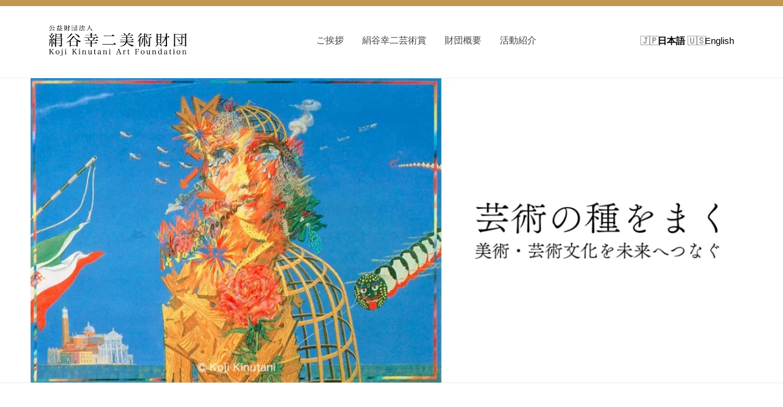

--- FILE ---
content_type: text/html; charset=UTF-8
request_url: https://kinutani-art.or.jp/
body_size: 15841
content:

<!DOCTYPE html>
<html dir="ltr" lang="ja" prefix="og: https://ogp.me/ns#">
<head>
<meta charset="UTF-8">
<meta name="viewport" content="width=device-width, initial-scale=1">
<title>公益財団法人絹谷幸二美術財団</title>

		<!-- All in One SEO 4.9.3 - aioseo.com -->
	<meta name="description" content="公益財団法人 絹谷幸二美術財団は、若手芸術家の優れた創作活動に対して顕彰する「絹谷幸二芸術賞（産経新聞主催）」を軸として、美術分野における具象的傾向の絵画創作を支援します。また、画家 絹谷幸二作品の展示公開、貸出、資料・学術研究の提供、講演会、講習会を通じ美術教育の向上並びに普及啓発活動を行い、もって我が国の芸術文化の発展に寄与することを目的として設立されました。" />
	<meta name="robots" content="max-image-preview:large" />
	<link rel="canonical" href="https://kinutani-art.or.jp/" />
	<meta name="generator" content="All in One SEO (AIOSEO) 4.9.3" />

		<!-- Google tag (gtag.js) -->
<script async src="https://www.googletagmanager.com/gtag/js?id=G-G4K13D9XGV"></script>
<script>
  window.dataLayer = window.dataLayer || [];
  function gtag(){dataLayer.push(arguments);}
  gtag('js', new Date());

  gtag('config', 'G-G4K13D9XGV');
</script>
		<meta property="og:locale" content="ja_JP" />
		<meta property="og:site_name" content="公益財団法人絹谷幸二美術財団 - 若手芸術家の優れた創作活動に対して顕彰する「絹谷幸二芸術賞（産経新聞社主催）」を軸として、美術分野における具象的傾向の絵画創作を支援します。" />
		<meta property="og:type" content="website" />
		<meta property="og:title" content="公益財団法人絹谷幸二美術財団" />
		<meta property="og:description" content="公益財団法人 絹谷幸二美術財団は、若手芸術家の優れた創作活動に対して顕彰する「絹谷幸二芸術賞（産経新聞主催）」を軸として、美術分野における具象的傾向の絵画創作を支援します。また、画家 絹谷幸二作品の展示公開、貸出、資料・学術研究の提供、講演会、講習会を通じ美術教育の向上並びに普及啓発活動を行い、もって我が国の芸術文化の発展に寄与することを目的として設立されました。" />
		<meta property="og:url" content="https://kinutani-art.or.jp/" />
		<meta property="og:image" content="https://kinutani-art.or.jp/speeds/wp-content/uploads/2024/05/logo1200x628.jpg" />
		<meta property="og:image:secure_url" content="https://kinutani-art.or.jp/speeds/wp-content/uploads/2024/05/logo1200x628.jpg" />
		<meta property="og:image:width" content="1200" />
		<meta property="og:image:height" content="628" />
		<meta name="twitter:card" content="summary_large_image" />
		<meta name="twitter:title" content="公益財団法人絹谷幸二美術財団" />
		<meta name="twitter:description" content="公益財団法人 絹谷幸二美術財団は、若手芸術家の優れた創作活動に対して顕彰する「絹谷幸二芸術賞（産経新聞主催）」を軸として、美術分野における具象的傾向の絵画創作を支援します。また、画家 絹谷幸二作品の展示公開、貸出、資料・学術研究の提供、講演会、講習会を通じ美術教育の向上並びに普及啓発活動を行い、もって我が国の芸術文化の発展に寄与することを目的として設立されました。" />
		<meta name="twitter:image" content="https://kinutani-art.or.jp/speeds/wp-content/uploads/2024/05/logo1200x628.jpg" />
		<script type="application/ld+json" class="aioseo-schema">
			{"@context":"https:\/\/schema.org","@graph":[{"@type":"BreadcrumbList","@id":"https:\/\/kinutani-art.or.jp\/#breadcrumblist","itemListElement":[{"@type":"ListItem","@id":"https:\/\/kinutani-art.or.jp#listItem","position":1,"name":"\u30db\u30fc\u30e0"}]},{"@type":"Organization","@id":"https:\/\/kinutani-art.or.jp\/#organization","name":"\u516c\u76ca\u8ca1\u56e3\u6cd5\u4eba \u7d79\u8c37\u5e78\u4e8c\u7f8e\u8853\u8ca1\u56e3","description":"\u82e5\u624b\u82b8\u8853\u5bb6\u306e\u512a\u308c\u305f\u5275\u4f5c\u6d3b\u52d5\u306b\u5bfe\u3057\u3066\u9855\u5f70\u3059\u308b\u300c\u7d79\u8c37\u5e78\u4e8c\u82b8\u8853\u8cde\uff08\u7523\u7d4c\u65b0\u805e\u793e\u4e3b\u50ac\uff09\u300d\u3092\u8ef8\u3068\u3057\u3066\u3001\u7f8e\u8853\u5206\u91ce\u306b\u304a\u3051\u308b\u5177\u8c61\u7684\u50be\u5411\u306e\u7d75\u753b\u5275\u4f5c\u3092\u652f\u63f4\u3057\u307e\u3059\u3002","url":"https:\/\/kinutani-art.or.jp\/","logo":{"@type":"ImageObject","url":"https:\/\/kinutani-art.or.jp\/speeds\/wp-content\/uploads\/2024\/05\/logomark.png","@id":"https:\/\/kinutani-art.or.jp\/#organizationLogo","width":800,"height":180,"caption":"\u516c\u76ca\u8ca1\u56e3\u6cd5\u4eba \u7d79\u8c37\u5e78\u30cb\u7f8e\u8853\u8ca1\u56e3 Koji Kinutani Art Foundation"},"image":{"@id":"https:\/\/kinutani-art.or.jp\/#organizationLogo"}},{"@type":"WebPage","@id":"https:\/\/kinutani-art.or.jp\/#webpage","url":"https:\/\/kinutani-art.or.jp\/","name":"\u516c\u76ca\u8ca1\u56e3\u6cd5\u4eba\u7d79\u8c37\u5e78\u4e8c\u7f8e\u8853\u8ca1\u56e3","description":"\u516c\u76ca\u8ca1\u56e3\u6cd5\u4eba \u7d79\u8c37\u5e78\u4e8c\u7f8e\u8853\u8ca1\u56e3\u306f\u3001\u82e5\u624b\u82b8\u8853\u5bb6\u306e\u512a\u308c\u305f\u5275\u4f5c\u6d3b\u52d5\u306b\u5bfe\u3057\u3066\u9855\u5f70\u3059\u308b\u300c\u7d79\u8c37\u5e78\u4e8c\u82b8\u8853\u8cde\uff08\u7523\u7d4c\u65b0\u805e\u4e3b\u50ac\uff09\u300d\u3092\u8ef8\u3068\u3057\u3066\u3001\u7f8e\u8853\u5206\u91ce\u306b\u304a\u3051\u308b\u5177\u8c61\u7684\u50be\u5411\u306e\u7d75\u753b\u5275\u4f5c\u3092\u652f\u63f4\u3057\u307e\u3059\u3002\u307e\u305f\u3001\u753b\u5bb6 \u7d79\u8c37\u5e78\u4e8c\u4f5c\u54c1\u306e\u5c55\u793a\u516c\u958b\u3001\u8cb8\u51fa\u3001\u8cc7\u6599\u30fb\u5b66\u8853\u7814\u7a76\u306e\u63d0\u4f9b\u3001\u8b1b\u6f14\u4f1a\u3001\u8b1b\u7fd2\u4f1a\u3092\u901a\u3058\u7f8e\u8853\u6559\u80b2\u306e\u5411\u4e0a\u4e26\u3073\u306b\u666e\u53ca\u5553\u767a\u6d3b\u52d5\u3092\u884c\u3044\u3001\u3082\u3063\u3066\u6211\u304c\u56fd\u306e\u82b8\u8853\u6587\u5316\u306e\u767a\u5c55\u306b\u5bc4\u4e0e\u3059\u308b\u3053\u3068\u3092\u76ee\u7684\u3068\u3057\u3066\u8a2d\u7acb\u3055\u308c\u307e\u3057\u305f\u3002","inLanguage":"ja","isPartOf":{"@id":"https:\/\/kinutani-art.or.jp\/#website"},"breadcrumb":{"@id":"https:\/\/kinutani-art.or.jp\/#breadcrumblist"},"image":{"@type":"ImageObject","url":"https:\/\/kinutani-art.or.jp\/speeds\/wp-content\/uploads\/2024\/05\/logo1200x628.jpg","@id":"https:\/\/kinutani-art.or.jp\/#mainImage","width":1200,"height":628,"caption":"\u516c\u76ca\u8ca1\u56e3\u6cd5\u4eba \u7d79\u8c37\u5e78\u30cb\u7f8e\u8853\u8ca1\u56e3 Koji Kinutani Art Foundation"},"primaryImageOfPage":{"@id":"https:\/\/kinutani-art.or.jp\/#mainImage"},"datePublished":"2022-06-09T16:34:46+09:00","dateModified":"2024-05-24T10:21:25+09:00"},{"@type":"WebSite","@id":"https:\/\/kinutani-art.or.jp\/#website","url":"https:\/\/kinutani-art.or.jp\/","name":"\u516c\u76ca\u8ca1\u56e3\u6cd5\u4eba \u7d79\u8c37\u5e78\u4e8c\u7f8e\u8853\u8ca1\u56e3","description":"\u82e5\u624b\u82b8\u8853\u5bb6\u306e\u512a\u308c\u305f\u5275\u4f5c\u6d3b\u52d5\u306b\u5bfe\u3057\u3066\u9855\u5f70\u3059\u308b\u300c\u7d79\u8c37\u5e78\u4e8c\u82b8\u8853\u8cde\uff08\u7523\u7d4c\u65b0\u805e\u793e\u4e3b\u50ac\uff09\u300d\u3092\u8ef8\u3068\u3057\u3066\u3001\u7f8e\u8853\u5206\u91ce\u306b\u304a\u3051\u308b\u5177\u8c61\u7684\u50be\u5411\u306e\u7d75\u753b\u5275\u4f5c\u3092\u652f\u63f4\u3057\u307e\u3059\u3002","inLanguage":"ja","publisher":{"@id":"https:\/\/kinutani-art.or.jp\/#organization"}}]}
		</script>
		<!-- All in One SEO -->

<link rel="alternate" type="application/rss+xml" title="公益財団法人絹谷幸二美術財団 &raquo; フィード" href="https://kinutani-art.or.jp/feed/" />
<link rel="alternate" type="application/rss+xml" title="公益財団法人絹谷幸二美術財団 &raquo; コメントフィード" href="https://kinutani-art.or.jp/comments/feed/" />
<link rel="alternate" title="oEmbed (JSON)" type="application/json+oembed" href="https://kinutani-art.or.jp/wp-json/oembed/1.0/embed?url=https%3A%2F%2Fkinutani-art.or.jp%2F" />
<link rel="alternate" title="oEmbed (XML)" type="text/xml+oembed" href="https://kinutani-art.or.jp/wp-json/oembed/1.0/embed?url=https%3A%2F%2Fkinutani-art.or.jp%2F&#038;format=xml" />
<style id='wp-img-auto-sizes-contain-inline-css' type='text/css'>
img:is([sizes=auto i],[sizes^="auto," i]){contain-intrinsic-size:3000px 1500px}
/*# sourceURL=wp-img-auto-sizes-contain-inline-css */
</style>
<style id='wp-emoji-styles-inline-css' type='text/css'>

	img.wp-smiley, img.emoji {
		display: inline !important;
		border: none !important;
		box-shadow: none !important;
		height: 1em !important;
		width: 1em !important;
		margin: 0 0.07em !important;
		vertical-align: -0.1em !important;
		background: none !important;
		padding: 0 !important;
	}
/*# sourceURL=wp-emoji-styles-inline-css */
</style>
<style id='wp-block-library-inline-css' type='text/css'>
:root{--wp-block-synced-color:#7a00df;--wp-block-synced-color--rgb:122,0,223;--wp-bound-block-color:var(--wp-block-synced-color);--wp-editor-canvas-background:#ddd;--wp-admin-theme-color:#007cba;--wp-admin-theme-color--rgb:0,124,186;--wp-admin-theme-color-darker-10:#006ba1;--wp-admin-theme-color-darker-10--rgb:0,107,160.5;--wp-admin-theme-color-darker-20:#005a87;--wp-admin-theme-color-darker-20--rgb:0,90,135;--wp-admin-border-width-focus:2px}@media (min-resolution:192dpi){:root{--wp-admin-border-width-focus:1.5px}}.wp-element-button{cursor:pointer}:root .has-very-light-gray-background-color{background-color:#eee}:root .has-very-dark-gray-background-color{background-color:#313131}:root .has-very-light-gray-color{color:#eee}:root .has-very-dark-gray-color{color:#313131}:root .has-vivid-green-cyan-to-vivid-cyan-blue-gradient-background{background:linear-gradient(135deg,#00d084,#0693e3)}:root .has-purple-crush-gradient-background{background:linear-gradient(135deg,#34e2e4,#4721fb 50%,#ab1dfe)}:root .has-hazy-dawn-gradient-background{background:linear-gradient(135deg,#faaca8,#dad0ec)}:root .has-subdued-olive-gradient-background{background:linear-gradient(135deg,#fafae1,#67a671)}:root .has-atomic-cream-gradient-background{background:linear-gradient(135deg,#fdd79a,#004a59)}:root .has-nightshade-gradient-background{background:linear-gradient(135deg,#330968,#31cdcf)}:root .has-midnight-gradient-background{background:linear-gradient(135deg,#020381,#2874fc)}:root{--wp--preset--font-size--normal:16px;--wp--preset--font-size--huge:42px}.has-regular-font-size{font-size:1em}.has-larger-font-size{font-size:2.625em}.has-normal-font-size{font-size:var(--wp--preset--font-size--normal)}.has-huge-font-size{font-size:var(--wp--preset--font-size--huge)}.has-text-align-center{text-align:center}.has-text-align-left{text-align:left}.has-text-align-right{text-align:right}.has-fit-text{white-space:nowrap!important}#end-resizable-editor-section{display:none}.aligncenter{clear:both}.items-justified-left{justify-content:flex-start}.items-justified-center{justify-content:center}.items-justified-right{justify-content:flex-end}.items-justified-space-between{justify-content:space-between}.screen-reader-text{border:0;clip-path:inset(50%);height:1px;margin:-1px;overflow:hidden;padding:0;position:absolute;width:1px;word-wrap:normal!important}.screen-reader-text:focus{background-color:#ddd;clip-path:none;color:#444;display:block;font-size:1em;height:auto;left:5px;line-height:normal;padding:15px 23px 14px;text-decoration:none;top:5px;width:auto;z-index:100000}html :where(.has-border-color){border-style:solid}html :where([style*=border-top-color]){border-top-style:solid}html :where([style*=border-right-color]){border-right-style:solid}html :where([style*=border-bottom-color]){border-bottom-style:solid}html :where([style*=border-left-color]){border-left-style:solid}html :where([style*=border-width]){border-style:solid}html :where([style*=border-top-width]){border-top-style:solid}html :where([style*=border-right-width]){border-right-style:solid}html :where([style*=border-bottom-width]){border-bottom-style:solid}html :where([style*=border-left-width]){border-left-style:solid}html :where(img[class*=wp-image-]){height:auto;max-width:100%}:where(figure){margin:0 0 1em}html :where(.is-position-sticky){--wp-admin--admin-bar--position-offset:var(--wp-admin--admin-bar--height,0px)}@media screen and (max-width:600px){html :where(.is-position-sticky){--wp-admin--admin-bar--position-offset:0px}}

/*# sourceURL=wp-block-library-inline-css */
</style><style id='wp-block-button-inline-css' type='text/css'>
.wp-block-button__link{align-content:center;box-sizing:border-box;cursor:pointer;display:inline-block;height:100%;text-align:center;word-break:break-word}.wp-block-button__link.aligncenter{text-align:center}.wp-block-button__link.alignright{text-align:right}:where(.wp-block-button__link){border-radius:9999px;box-shadow:none;padding:calc(.667em + 2px) calc(1.333em + 2px);text-decoration:none}.wp-block-button[style*=text-decoration] .wp-block-button__link{text-decoration:inherit}.wp-block-buttons>.wp-block-button.has-custom-width{max-width:none}.wp-block-buttons>.wp-block-button.has-custom-width .wp-block-button__link{width:100%}.wp-block-buttons>.wp-block-button.has-custom-font-size .wp-block-button__link{font-size:inherit}.wp-block-buttons>.wp-block-button.wp-block-button__width-25{width:calc(25% - var(--wp--style--block-gap, .5em)*.75)}.wp-block-buttons>.wp-block-button.wp-block-button__width-50{width:calc(50% - var(--wp--style--block-gap, .5em)*.5)}.wp-block-buttons>.wp-block-button.wp-block-button__width-75{width:calc(75% - var(--wp--style--block-gap, .5em)*.25)}.wp-block-buttons>.wp-block-button.wp-block-button__width-100{flex-basis:100%;width:100%}.wp-block-buttons.is-vertical>.wp-block-button.wp-block-button__width-25{width:25%}.wp-block-buttons.is-vertical>.wp-block-button.wp-block-button__width-50{width:50%}.wp-block-buttons.is-vertical>.wp-block-button.wp-block-button__width-75{width:75%}.wp-block-button.is-style-squared,.wp-block-button__link.wp-block-button.is-style-squared{border-radius:0}.wp-block-button.no-border-radius,.wp-block-button__link.no-border-radius{border-radius:0!important}:root :where(.wp-block-button .wp-block-button__link.is-style-outline),:root :where(.wp-block-button.is-style-outline>.wp-block-button__link){border:2px solid;padding:.667em 1.333em}:root :where(.wp-block-button .wp-block-button__link.is-style-outline:not(.has-text-color)),:root :where(.wp-block-button.is-style-outline>.wp-block-button__link:not(.has-text-color)){color:currentColor}:root :where(.wp-block-button .wp-block-button__link.is-style-outline:not(.has-background)),:root :where(.wp-block-button.is-style-outline>.wp-block-button__link:not(.has-background)){background-color:initial;background-image:none}
/*# sourceURL=https://kinutani-art.or.jp/speeds/wp-includes/blocks/button/style.min.css */
</style>
<style id='wp-block-heading-inline-css' type='text/css'>
h1:where(.wp-block-heading).has-background,h2:where(.wp-block-heading).has-background,h3:where(.wp-block-heading).has-background,h4:where(.wp-block-heading).has-background,h5:where(.wp-block-heading).has-background,h6:where(.wp-block-heading).has-background{padding:1.25em 2.375em}h1.has-text-align-left[style*=writing-mode]:where([style*=vertical-lr]),h1.has-text-align-right[style*=writing-mode]:where([style*=vertical-rl]),h2.has-text-align-left[style*=writing-mode]:where([style*=vertical-lr]),h2.has-text-align-right[style*=writing-mode]:where([style*=vertical-rl]),h3.has-text-align-left[style*=writing-mode]:where([style*=vertical-lr]),h3.has-text-align-right[style*=writing-mode]:where([style*=vertical-rl]),h4.has-text-align-left[style*=writing-mode]:where([style*=vertical-lr]),h4.has-text-align-right[style*=writing-mode]:where([style*=vertical-rl]),h5.has-text-align-left[style*=writing-mode]:where([style*=vertical-lr]),h5.has-text-align-right[style*=writing-mode]:where([style*=vertical-rl]),h6.has-text-align-left[style*=writing-mode]:where([style*=vertical-lr]),h6.has-text-align-right[style*=writing-mode]:where([style*=vertical-rl]){rotate:180deg}
/*# sourceURL=https://kinutani-art.or.jp/speeds/wp-includes/blocks/heading/style.min.css */
</style>
<style id='wp-block-image-inline-css' type='text/css'>
.wp-block-image>a,.wp-block-image>figure>a{display:inline-block}.wp-block-image img{box-sizing:border-box;height:auto;max-width:100%;vertical-align:bottom}@media not (prefers-reduced-motion){.wp-block-image img.hide{visibility:hidden}.wp-block-image img.show{animation:show-content-image .4s}}.wp-block-image[style*=border-radius] img,.wp-block-image[style*=border-radius]>a{border-radius:inherit}.wp-block-image.has-custom-border img{box-sizing:border-box}.wp-block-image.aligncenter{text-align:center}.wp-block-image.alignfull>a,.wp-block-image.alignwide>a{width:100%}.wp-block-image.alignfull img,.wp-block-image.alignwide img{height:auto;width:100%}.wp-block-image .aligncenter,.wp-block-image .alignleft,.wp-block-image .alignright,.wp-block-image.aligncenter,.wp-block-image.alignleft,.wp-block-image.alignright{display:table}.wp-block-image .aligncenter>figcaption,.wp-block-image .alignleft>figcaption,.wp-block-image .alignright>figcaption,.wp-block-image.aligncenter>figcaption,.wp-block-image.alignleft>figcaption,.wp-block-image.alignright>figcaption{caption-side:bottom;display:table-caption}.wp-block-image .alignleft{float:left;margin:.5em 1em .5em 0}.wp-block-image .alignright{float:right;margin:.5em 0 .5em 1em}.wp-block-image .aligncenter{margin-left:auto;margin-right:auto}.wp-block-image :where(figcaption){margin-bottom:1em;margin-top:.5em}.wp-block-image.is-style-circle-mask img{border-radius:9999px}@supports ((-webkit-mask-image:none) or (mask-image:none)) or (-webkit-mask-image:none){.wp-block-image.is-style-circle-mask img{border-radius:0;-webkit-mask-image:url('data:image/svg+xml;utf8,<svg viewBox="0 0 100 100" xmlns="http://www.w3.org/2000/svg"><circle cx="50" cy="50" r="50"/></svg>');mask-image:url('data:image/svg+xml;utf8,<svg viewBox="0 0 100 100" xmlns="http://www.w3.org/2000/svg"><circle cx="50" cy="50" r="50"/></svg>');mask-mode:alpha;-webkit-mask-position:center;mask-position:center;-webkit-mask-repeat:no-repeat;mask-repeat:no-repeat;-webkit-mask-size:contain;mask-size:contain}}:root :where(.wp-block-image.is-style-rounded img,.wp-block-image .is-style-rounded img){border-radius:9999px}.wp-block-image figure{margin:0}.wp-lightbox-container{display:flex;flex-direction:column;position:relative}.wp-lightbox-container img{cursor:zoom-in}.wp-lightbox-container img:hover+button{opacity:1}.wp-lightbox-container button{align-items:center;backdrop-filter:blur(16px) saturate(180%);background-color:#5a5a5a40;border:none;border-radius:4px;cursor:zoom-in;display:flex;height:20px;justify-content:center;opacity:0;padding:0;position:absolute;right:16px;text-align:center;top:16px;width:20px;z-index:100}@media not (prefers-reduced-motion){.wp-lightbox-container button{transition:opacity .2s ease}}.wp-lightbox-container button:focus-visible{outline:3px auto #5a5a5a40;outline:3px auto -webkit-focus-ring-color;outline-offset:3px}.wp-lightbox-container button:hover{cursor:pointer;opacity:1}.wp-lightbox-container button:focus{opacity:1}.wp-lightbox-container button:focus,.wp-lightbox-container button:hover,.wp-lightbox-container button:not(:hover):not(:active):not(.has-background){background-color:#5a5a5a40;border:none}.wp-lightbox-overlay{box-sizing:border-box;cursor:zoom-out;height:100vh;left:0;overflow:hidden;position:fixed;top:0;visibility:hidden;width:100%;z-index:100000}.wp-lightbox-overlay .close-button{align-items:center;cursor:pointer;display:flex;justify-content:center;min-height:40px;min-width:40px;padding:0;position:absolute;right:calc(env(safe-area-inset-right) + 16px);top:calc(env(safe-area-inset-top) + 16px);z-index:5000000}.wp-lightbox-overlay .close-button:focus,.wp-lightbox-overlay .close-button:hover,.wp-lightbox-overlay .close-button:not(:hover):not(:active):not(.has-background){background:none;border:none}.wp-lightbox-overlay .lightbox-image-container{height:var(--wp--lightbox-container-height);left:50%;overflow:hidden;position:absolute;top:50%;transform:translate(-50%,-50%);transform-origin:top left;width:var(--wp--lightbox-container-width);z-index:9999999999}.wp-lightbox-overlay .wp-block-image{align-items:center;box-sizing:border-box;display:flex;height:100%;justify-content:center;margin:0;position:relative;transform-origin:0 0;width:100%;z-index:3000000}.wp-lightbox-overlay .wp-block-image img{height:var(--wp--lightbox-image-height);min-height:var(--wp--lightbox-image-height);min-width:var(--wp--lightbox-image-width);width:var(--wp--lightbox-image-width)}.wp-lightbox-overlay .wp-block-image figcaption{display:none}.wp-lightbox-overlay button{background:none;border:none}.wp-lightbox-overlay .scrim{background-color:#fff;height:100%;opacity:.9;position:absolute;width:100%;z-index:2000000}.wp-lightbox-overlay.active{visibility:visible}@media not (prefers-reduced-motion){.wp-lightbox-overlay.active{animation:turn-on-visibility .25s both}.wp-lightbox-overlay.active img{animation:turn-on-visibility .35s both}.wp-lightbox-overlay.show-closing-animation:not(.active){animation:turn-off-visibility .35s both}.wp-lightbox-overlay.show-closing-animation:not(.active) img{animation:turn-off-visibility .25s both}.wp-lightbox-overlay.zoom.active{animation:none;opacity:1;visibility:visible}.wp-lightbox-overlay.zoom.active .lightbox-image-container{animation:lightbox-zoom-in .4s}.wp-lightbox-overlay.zoom.active .lightbox-image-container img{animation:none}.wp-lightbox-overlay.zoom.active .scrim{animation:turn-on-visibility .4s forwards}.wp-lightbox-overlay.zoom.show-closing-animation:not(.active){animation:none}.wp-lightbox-overlay.zoom.show-closing-animation:not(.active) .lightbox-image-container{animation:lightbox-zoom-out .4s}.wp-lightbox-overlay.zoom.show-closing-animation:not(.active) .lightbox-image-container img{animation:none}.wp-lightbox-overlay.zoom.show-closing-animation:not(.active) .scrim{animation:turn-off-visibility .4s forwards}}@keyframes show-content-image{0%{visibility:hidden}99%{visibility:hidden}to{visibility:visible}}@keyframes turn-on-visibility{0%{opacity:0}to{opacity:1}}@keyframes turn-off-visibility{0%{opacity:1;visibility:visible}99%{opacity:0;visibility:visible}to{opacity:0;visibility:hidden}}@keyframes lightbox-zoom-in{0%{transform:translate(calc((-100vw + var(--wp--lightbox-scrollbar-width))/2 + var(--wp--lightbox-initial-left-position)),calc(-50vh + var(--wp--lightbox-initial-top-position))) scale(var(--wp--lightbox-scale))}to{transform:translate(-50%,-50%) scale(1)}}@keyframes lightbox-zoom-out{0%{transform:translate(-50%,-50%) scale(1);visibility:visible}99%{visibility:visible}to{transform:translate(calc((-100vw + var(--wp--lightbox-scrollbar-width))/2 + var(--wp--lightbox-initial-left-position)),calc(-50vh + var(--wp--lightbox-initial-top-position))) scale(var(--wp--lightbox-scale));visibility:hidden}}
/*# sourceURL=https://kinutani-art.or.jp/speeds/wp-includes/blocks/image/style.min.css */
</style>
<style id='wp-block-buttons-inline-css' type='text/css'>
.wp-block-buttons{box-sizing:border-box}.wp-block-buttons.is-vertical{flex-direction:column}.wp-block-buttons.is-vertical>.wp-block-button:last-child{margin-bottom:0}.wp-block-buttons>.wp-block-button{display:inline-block;margin:0}.wp-block-buttons.is-content-justification-left{justify-content:flex-start}.wp-block-buttons.is-content-justification-left.is-vertical{align-items:flex-start}.wp-block-buttons.is-content-justification-center{justify-content:center}.wp-block-buttons.is-content-justification-center.is-vertical{align-items:center}.wp-block-buttons.is-content-justification-right{justify-content:flex-end}.wp-block-buttons.is-content-justification-right.is-vertical{align-items:flex-end}.wp-block-buttons.is-content-justification-space-between{justify-content:space-between}.wp-block-buttons.aligncenter{text-align:center}.wp-block-buttons:not(.is-content-justification-space-between,.is-content-justification-right,.is-content-justification-left,.is-content-justification-center) .wp-block-button.aligncenter{margin-left:auto;margin-right:auto;width:100%}.wp-block-buttons[style*=text-decoration] .wp-block-button,.wp-block-buttons[style*=text-decoration] .wp-block-button__link{text-decoration:inherit}.wp-block-buttons.has-custom-font-size .wp-block-button__link{font-size:inherit}.wp-block-buttons .wp-block-button__link{width:100%}.wp-block-button.aligncenter{text-align:center}
/*# sourceURL=https://kinutani-art.or.jp/speeds/wp-includes/blocks/buttons/style.min.css */
</style>
<style id='wp-block-columns-inline-css' type='text/css'>
.wp-block-columns{box-sizing:border-box;display:flex;flex-wrap:wrap!important}@media (min-width:782px){.wp-block-columns{flex-wrap:nowrap!important}}.wp-block-columns{align-items:normal!important}.wp-block-columns.are-vertically-aligned-top{align-items:flex-start}.wp-block-columns.are-vertically-aligned-center{align-items:center}.wp-block-columns.are-vertically-aligned-bottom{align-items:flex-end}@media (max-width:781px){.wp-block-columns:not(.is-not-stacked-on-mobile)>.wp-block-column{flex-basis:100%!important}}@media (min-width:782px){.wp-block-columns:not(.is-not-stacked-on-mobile)>.wp-block-column{flex-basis:0;flex-grow:1}.wp-block-columns:not(.is-not-stacked-on-mobile)>.wp-block-column[style*=flex-basis]{flex-grow:0}}.wp-block-columns.is-not-stacked-on-mobile{flex-wrap:nowrap!important}.wp-block-columns.is-not-stacked-on-mobile>.wp-block-column{flex-basis:0;flex-grow:1}.wp-block-columns.is-not-stacked-on-mobile>.wp-block-column[style*=flex-basis]{flex-grow:0}:where(.wp-block-columns){margin-bottom:1.75em}:where(.wp-block-columns.has-background){padding:1.25em 2.375em}.wp-block-column{flex-grow:1;min-width:0;overflow-wrap:break-word;word-break:break-word}.wp-block-column.is-vertically-aligned-top{align-self:flex-start}.wp-block-column.is-vertically-aligned-center{align-self:center}.wp-block-column.is-vertically-aligned-bottom{align-self:flex-end}.wp-block-column.is-vertically-aligned-stretch{align-self:stretch}.wp-block-column.is-vertically-aligned-bottom,.wp-block-column.is-vertically-aligned-center,.wp-block-column.is-vertically-aligned-top{width:100%}
/*# sourceURL=https://kinutani-art.or.jp/speeds/wp-includes/blocks/columns/style.min.css */
</style>
<style id='wp-block-paragraph-inline-css' type='text/css'>
.is-small-text{font-size:.875em}.is-regular-text{font-size:1em}.is-large-text{font-size:2.25em}.is-larger-text{font-size:3em}.has-drop-cap:not(:focus):first-letter{float:left;font-size:8.4em;font-style:normal;font-weight:100;line-height:.68;margin:.05em .1em 0 0;text-transform:uppercase}body.rtl .has-drop-cap:not(:focus):first-letter{float:none;margin-left:.1em}p.has-drop-cap.has-background{overflow:hidden}:root :where(p.has-background){padding:1.25em 2.375em}:where(p.has-text-color:not(.has-link-color)) a{color:inherit}p.has-text-align-left[style*="writing-mode:vertical-lr"],p.has-text-align-right[style*="writing-mode:vertical-rl"]{rotate:180deg}
/*# sourceURL=https://kinutani-art.or.jp/speeds/wp-includes/blocks/paragraph/style.min.css */
</style>
<style id='global-styles-inline-css' type='text/css'>
:root{--wp--preset--aspect-ratio--square: 1;--wp--preset--aspect-ratio--4-3: 4/3;--wp--preset--aspect-ratio--3-4: 3/4;--wp--preset--aspect-ratio--3-2: 3/2;--wp--preset--aspect-ratio--2-3: 2/3;--wp--preset--aspect-ratio--16-9: 16/9;--wp--preset--aspect-ratio--9-16: 9/16;--wp--preset--color--black: #000000;--wp--preset--color--cyan-bluish-gray: #abb8c3;--wp--preset--color--white: #ffffff;--wp--preset--color--pale-pink: #f78da7;--wp--preset--color--vivid-red: #cf2e2e;--wp--preset--color--luminous-vivid-orange: #ff6900;--wp--preset--color--luminous-vivid-amber: #fcb900;--wp--preset--color--light-green-cyan: #7bdcb5;--wp--preset--color--vivid-green-cyan: #00d084;--wp--preset--color--pale-cyan-blue: #8ed1fc;--wp--preset--color--vivid-cyan-blue: #0693e3;--wp--preset--color--vivid-purple: #9b51e0;--wp--preset--gradient--vivid-cyan-blue-to-vivid-purple: linear-gradient(135deg,rgb(6,147,227) 0%,rgb(155,81,224) 100%);--wp--preset--gradient--light-green-cyan-to-vivid-green-cyan: linear-gradient(135deg,rgb(122,220,180) 0%,rgb(0,208,130) 100%);--wp--preset--gradient--luminous-vivid-amber-to-luminous-vivid-orange: linear-gradient(135deg,rgb(252,185,0) 0%,rgb(255,105,0) 100%);--wp--preset--gradient--luminous-vivid-orange-to-vivid-red: linear-gradient(135deg,rgb(255,105,0) 0%,rgb(207,46,46) 100%);--wp--preset--gradient--very-light-gray-to-cyan-bluish-gray: linear-gradient(135deg,rgb(238,238,238) 0%,rgb(169,184,195) 100%);--wp--preset--gradient--cool-to-warm-spectrum: linear-gradient(135deg,rgb(74,234,220) 0%,rgb(151,120,209) 20%,rgb(207,42,186) 40%,rgb(238,44,130) 60%,rgb(251,105,98) 80%,rgb(254,248,76) 100%);--wp--preset--gradient--blush-light-purple: linear-gradient(135deg,rgb(255,206,236) 0%,rgb(152,150,240) 100%);--wp--preset--gradient--blush-bordeaux: linear-gradient(135deg,rgb(254,205,165) 0%,rgb(254,45,45) 50%,rgb(107,0,62) 100%);--wp--preset--gradient--luminous-dusk: linear-gradient(135deg,rgb(255,203,112) 0%,rgb(199,81,192) 50%,rgb(65,88,208) 100%);--wp--preset--gradient--pale-ocean: linear-gradient(135deg,rgb(255,245,203) 0%,rgb(182,227,212) 50%,rgb(51,167,181) 100%);--wp--preset--gradient--electric-grass: linear-gradient(135deg,rgb(202,248,128) 0%,rgb(113,206,126) 100%);--wp--preset--gradient--midnight: linear-gradient(135deg,rgb(2,3,129) 0%,rgb(40,116,252) 100%);--wp--preset--font-size--small: 13px;--wp--preset--font-size--medium: 20px;--wp--preset--font-size--large: 36px;--wp--preset--font-size--x-large: 42px;--wp--preset--spacing--20: 0.44rem;--wp--preset--spacing--30: 0.67rem;--wp--preset--spacing--40: 1rem;--wp--preset--spacing--50: 1.5rem;--wp--preset--spacing--60: 2.25rem;--wp--preset--spacing--70: 3.38rem;--wp--preset--spacing--80: 5.06rem;--wp--preset--shadow--natural: 6px 6px 9px rgba(0, 0, 0, 0.2);--wp--preset--shadow--deep: 12px 12px 50px rgba(0, 0, 0, 0.4);--wp--preset--shadow--sharp: 6px 6px 0px rgba(0, 0, 0, 0.2);--wp--preset--shadow--outlined: 6px 6px 0px -3px rgb(255, 255, 255), 6px 6px rgb(0, 0, 0);--wp--preset--shadow--crisp: 6px 6px 0px rgb(0, 0, 0);}:where(.is-layout-flex){gap: 0.5em;}:where(.is-layout-grid){gap: 0.5em;}body .is-layout-flex{display: flex;}.is-layout-flex{flex-wrap: wrap;align-items: center;}.is-layout-flex > :is(*, div){margin: 0;}body .is-layout-grid{display: grid;}.is-layout-grid > :is(*, div){margin: 0;}:where(.wp-block-columns.is-layout-flex){gap: 2em;}:where(.wp-block-columns.is-layout-grid){gap: 2em;}:where(.wp-block-post-template.is-layout-flex){gap: 1.25em;}:where(.wp-block-post-template.is-layout-grid){gap: 1.25em;}.has-black-color{color: var(--wp--preset--color--black) !important;}.has-cyan-bluish-gray-color{color: var(--wp--preset--color--cyan-bluish-gray) !important;}.has-white-color{color: var(--wp--preset--color--white) !important;}.has-pale-pink-color{color: var(--wp--preset--color--pale-pink) !important;}.has-vivid-red-color{color: var(--wp--preset--color--vivid-red) !important;}.has-luminous-vivid-orange-color{color: var(--wp--preset--color--luminous-vivid-orange) !important;}.has-luminous-vivid-amber-color{color: var(--wp--preset--color--luminous-vivid-amber) !important;}.has-light-green-cyan-color{color: var(--wp--preset--color--light-green-cyan) !important;}.has-vivid-green-cyan-color{color: var(--wp--preset--color--vivid-green-cyan) !important;}.has-pale-cyan-blue-color{color: var(--wp--preset--color--pale-cyan-blue) !important;}.has-vivid-cyan-blue-color{color: var(--wp--preset--color--vivid-cyan-blue) !important;}.has-vivid-purple-color{color: var(--wp--preset--color--vivid-purple) !important;}.has-black-background-color{background-color: var(--wp--preset--color--black) !important;}.has-cyan-bluish-gray-background-color{background-color: var(--wp--preset--color--cyan-bluish-gray) !important;}.has-white-background-color{background-color: var(--wp--preset--color--white) !important;}.has-pale-pink-background-color{background-color: var(--wp--preset--color--pale-pink) !important;}.has-vivid-red-background-color{background-color: var(--wp--preset--color--vivid-red) !important;}.has-luminous-vivid-orange-background-color{background-color: var(--wp--preset--color--luminous-vivid-orange) !important;}.has-luminous-vivid-amber-background-color{background-color: var(--wp--preset--color--luminous-vivid-amber) !important;}.has-light-green-cyan-background-color{background-color: var(--wp--preset--color--light-green-cyan) !important;}.has-vivid-green-cyan-background-color{background-color: var(--wp--preset--color--vivid-green-cyan) !important;}.has-pale-cyan-blue-background-color{background-color: var(--wp--preset--color--pale-cyan-blue) !important;}.has-vivid-cyan-blue-background-color{background-color: var(--wp--preset--color--vivid-cyan-blue) !important;}.has-vivid-purple-background-color{background-color: var(--wp--preset--color--vivid-purple) !important;}.has-black-border-color{border-color: var(--wp--preset--color--black) !important;}.has-cyan-bluish-gray-border-color{border-color: var(--wp--preset--color--cyan-bluish-gray) !important;}.has-white-border-color{border-color: var(--wp--preset--color--white) !important;}.has-pale-pink-border-color{border-color: var(--wp--preset--color--pale-pink) !important;}.has-vivid-red-border-color{border-color: var(--wp--preset--color--vivid-red) !important;}.has-luminous-vivid-orange-border-color{border-color: var(--wp--preset--color--luminous-vivid-orange) !important;}.has-luminous-vivid-amber-border-color{border-color: var(--wp--preset--color--luminous-vivid-amber) !important;}.has-light-green-cyan-border-color{border-color: var(--wp--preset--color--light-green-cyan) !important;}.has-vivid-green-cyan-border-color{border-color: var(--wp--preset--color--vivid-green-cyan) !important;}.has-pale-cyan-blue-border-color{border-color: var(--wp--preset--color--pale-cyan-blue) !important;}.has-vivid-cyan-blue-border-color{border-color: var(--wp--preset--color--vivid-cyan-blue) !important;}.has-vivid-purple-border-color{border-color: var(--wp--preset--color--vivid-purple) !important;}.has-vivid-cyan-blue-to-vivid-purple-gradient-background{background: var(--wp--preset--gradient--vivid-cyan-blue-to-vivid-purple) !important;}.has-light-green-cyan-to-vivid-green-cyan-gradient-background{background: var(--wp--preset--gradient--light-green-cyan-to-vivid-green-cyan) !important;}.has-luminous-vivid-amber-to-luminous-vivid-orange-gradient-background{background: var(--wp--preset--gradient--luminous-vivid-amber-to-luminous-vivid-orange) !important;}.has-luminous-vivid-orange-to-vivid-red-gradient-background{background: var(--wp--preset--gradient--luminous-vivid-orange-to-vivid-red) !important;}.has-very-light-gray-to-cyan-bluish-gray-gradient-background{background: var(--wp--preset--gradient--very-light-gray-to-cyan-bluish-gray) !important;}.has-cool-to-warm-spectrum-gradient-background{background: var(--wp--preset--gradient--cool-to-warm-spectrum) !important;}.has-blush-light-purple-gradient-background{background: var(--wp--preset--gradient--blush-light-purple) !important;}.has-blush-bordeaux-gradient-background{background: var(--wp--preset--gradient--blush-bordeaux) !important;}.has-luminous-dusk-gradient-background{background: var(--wp--preset--gradient--luminous-dusk) !important;}.has-pale-ocean-gradient-background{background: var(--wp--preset--gradient--pale-ocean) !important;}.has-electric-grass-gradient-background{background: var(--wp--preset--gradient--electric-grass) !important;}.has-midnight-gradient-background{background: var(--wp--preset--gradient--midnight) !important;}.has-small-font-size{font-size: var(--wp--preset--font-size--small) !important;}.has-medium-font-size{font-size: var(--wp--preset--font-size--medium) !important;}.has-large-font-size{font-size: var(--wp--preset--font-size--large) !important;}.has-x-large-font-size{font-size: var(--wp--preset--font-size--x-large) !important;}
:where(.wp-block-columns.is-layout-flex){gap: 2em;}:where(.wp-block-columns.is-layout-grid){gap: 2em;}
/*# sourceURL=global-styles-inline-css */
</style>
<style id='core-block-supports-inline-css' type='text/css'>
.wp-container-core-columns-is-layout-9d6595d7{flex-wrap:nowrap;}
/*# sourceURL=core-block-supports-inline-css */
</style>

<style id='classic-theme-styles-inline-css' type='text/css'>
/*! This file is auto-generated */
.wp-block-button__link{color:#fff;background-color:#32373c;border-radius:9999px;box-shadow:none;text-decoration:none;padding:calc(.667em + 2px) calc(1.333em + 2px);font-size:1.125em}.wp-block-file__button{background:#32373c;color:#fff;text-decoration:none}
/*# sourceURL=/wp-includes/css/classic-themes.min.css */
</style>
<link rel='stylesheet' id='bogo-css' href='https://kinutani-art.or.jp/speeds/wp-content/plugins/bogo/includes/css/style.css?ver=3.9.1' type='text/css' media='all' />
<link rel='stylesheet' id='parent-style-css' href='https://kinutani-art.or.jp/speeds/wp-content/themes/businesspress/style.css?ver=6.9' type='text/css' media='all' />
<link rel='stylesheet' id='fontawesome-css' href='https://kinutani-art.or.jp/speeds/wp-content/themes/businesspress/inc/font-awesome/css/font-awesome.css?ver=4.7.0' type='text/css' media='all' />
<link rel='stylesheet' id='normalize-css' href='https://kinutani-art.or.jp/speeds/wp-content/themes/businesspress/css/normalize.css?ver=8.0.0' type='text/css' media='all' />
<link rel='stylesheet' id='businesspress-style-css' href='https://kinutani-art.or.jp/speeds/wp-content/themes/businesspress-child/style.css?ver=1.0.0' type='text/css' media='all' />
<style id='businesspress-style-inline-css' type='text/css'>

	a,
	.subheader {
		color: #c49453;
	}
	a:hover {
		color: #639af6;
	}
	a.home-header-button-main {
		background-color: #c49453;
	}
	a.home-header-button-main:hover {
		background-color: #639af6;
	}
	code, kbd, tt, var,
	th,
	pre,
	.top-bar,
	.author-profile,
	.pagination .current,
	.page-links .page-numbers,
	.tagcloud a,
	.widget_calendar tbody td a,
	.container-wrapper,
	.site-bottom {
		background-color: #f4f5f6;
	}

	.jumbotron {
		background-image: url("https://kinutani-art.or.jp/speeds/wp-content/uploads/2023/06/cropped-bluesky.jpg");
	}
	.home-header-content {
		text-align: left;
	}

	@media screen and (min-width: 980px) {
		.footer-widget-1 {
			width: 99.96%;
		}
		.footer-widget-2 {
			width: 99.96%;
		}
		.footer-widget-3 {
			width: 99.96%;
		}
		.footer-widget-4 {
			width: 99.96%;
		}
		.footer-widget-5 {
			width: 99.96%;
		}
		.footer-widget-6 {
			width: 99.96%;
		}
	}
	
/*# sourceURL=businesspress-style-inline-css */
</style>
<link rel='stylesheet' id='fancybox-css' href='https://kinutani-art.or.jp/speeds/wp-content/plugins/easy-fancybox/fancybox/1.5.4/jquery.fancybox.min.css?ver=6.9' type='text/css' media='screen' />
<script type="text/javascript" src="https://kinutani-art.or.jp/speeds/wp-includes/js/jquery/jquery.min.js?ver=3.7.1" id="jquery-core-js"></script>
<script type="text/javascript" src="https://kinutani-art.or.jp/speeds/wp-includes/js/jquery/jquery-migrate.min.js?ver=3.4.1" id="jquery-migrate-js"></script>
<link rel="https://api.w.org/" href="https://kinutani-art.or.jp/wp-json/" /><link rel="alternate" title="JSON" type="application/json" href="https://kinutani-art.or.jp/wp-json/wp/v2/pages/7" /><link rel="EditURI" type="application/rsd+xml" title="RSD" href="https://kinutani-art.or.jp/speeds/xmlrpc.php?rsd" />
<meta name="generator" content="WordPress 6.9" />
<link rel='shortlink' href='https://kinutani-art.or.jp/' />
<link rel="alternate" href="https://kinutani-art.or.jp/en/" hreflang="en-US" />
<link rel="alternate" href="https://kinutani-art.or.jp/" hreflang="ja" />
<link rel="icon" href="https://kinutani-art.or.jp/speeds/wp-content/uploads/2023/05/cropped-favicon-1-32x32.png" sizes="32x32" />
<link rel="icon" href="https://kinutani-art.or.jp/speeds/wp-content/uploads/2023/05/cropped-favicon-1-192x192.png" sizes="192x192" />
<link rel="apple-touch-icon" href="https://kinutani-art.or.jp/speeds/wp-content/uploads/2023/05/cropped-favicon-1-180x180.png" />
<meta name="msapplication-TileImage" content="https://kinutani-art.or.jp/speeds/wp-content/uploads/2023/05/cropped-favicon-1-270x270.png" />
<link rel='stylesheet' id='child-style-css' href='https://kinutani-art.or.jp/speeds/wp-content/themes/businesspress-child/style04.css?7' type='text/css' media='all' />
<script type="application/ld+json">
{
  "@context" : "http://schema.org",
  "@type" : "WebSite",
  "name" : "公益財団法人 絹谷幸二美術財団",
  "url" : "https://kinutani-art.or.jp/"
}
</script>
<link rel='stylesheet' id='otter-animation-css' href='https://kinutani-art.or.jp/speeds/wp-content/plugins/blocks-animation/build/animation/index.css?ver=85c87361b4be0dc88708' type='text/css' media='all' />
</head>

<body class="home wp-singular page-template-default page page-id-7 wp-custom-logo wp-theme-businesspress wp-child-theme-businesspress-child ja hide-blogname hide-blogdescription hide-author hide-comments-number no-sidebar">
<div id="page" class="site">
	<a class="skip-link screen-reader-text" href="#content">コンテンツへスキップ</a>

	<header id="masthead" class="site-header">

		
		<div class="main-header main-header-original">
			<div class="main-header-content">
				<div class="site-branding">
					<div class="site-logo"><a href="https://kinutani-art.or.jp/" rel="home"><img alt="公益財団法人絹谷幸二美術財団" src="https://kinutani-art.or.jp/speeds/wp-content/uploads/2024/05/logomark.png" width="225" /></a></div>						<h1 class="site-title"><a href="https://kinutani-art.or.jp/" rel="home">公益財団法人絹谷幸二美術財団</a></h1>
		<div class="site-description">若手芸術家の優れた創作活動に対して顕彰する「絹谷幸二芸術賞（産経新聞社主催）」を軸として、美術分野における具象的傾向の絵画創作を支援します。</div>
					</div><!-- .site-branding -->
					<nav class="main-navigation">
		<div class="menu-%e3%82%b0%e3%83%ad%e3%83%bc%e3%83%90%e3%83%ab%e3%83%8a%e3%83%93%e3%82%b2%e3%83%bc%e3%82%b7%e3%83%a7%e3%83%b3-container"><ul id="menu-%e3%82%b0%e3%83%ad%e3%83%bc%e3%83%90%e3%83%ab%e3%83%8a%e3%83%93%e3%82%b2%e3%83%bc%e3%82%b7%e3%83%a7%e3%83%b3" class="menu"><li id="menu-item-421" class="forsp menu-item menu-item-type-post_type menu-item-object-page menu-item-home current-menu-item page_item page-item-7 current_page_item menu-item-421"><a href="https://kinutani-art.or.jp/" aria-current="page">HOME</a></li>
<li id="menu-item-420" class="menu-item menu-item-type-post_type menu-item-object-page menu-item-420"><a href="https://kinutani-art.or.jp/greetings/">ご挨拶</a></li>
<li id="menu-item-423" class="menu-item menu-item-type-post_type menu-item-object-page menu-item-423"><a href="https://kinutani-art.or.jp/art-award/">絹谷幸二芸術賞</a></li>
<li id="menu-item-424" class="menu-item menu-item-type-post_type menu-item-object-page menu-item-424"><a href="https://kinutani-art.or.jp/company/">財団概要</a></li>
<li id="menu-item-426" class="menu-item menu-item-type-post_type menu-item-object-page menu-item-426"><a href="https://kinutani-art.or.jp/activities/">活動紹介</a></li>
</ul></div>	</nav><!-- .main-navigation -->
	<div id="header-switcher"><ul class="bogo-language-switcher list-view"><li class="en-US en first"><span class="bogoflags bogoflags-us"></span> <span class="bogo-language-name"><a rel="alternate" hreflang="en-US" href="https://kinutani-art.or.jp/en/" title="英語">English</a></span></li>
<li class="ja current last"><span class="bogoflags bogoflags-jp"></span> <span class="bogo-language-name"><a rel="alternate" hreflang="ja" href="https://kinutani-art.or.jp/" title="日本語" class="current" aria-current="page">日本語</a></span></li>
</ul></div>
				<button class="drawer-hamburger">
					<span class="screen-reader-text">メニュー</span>
					<span class="drawer-hamburger-icon"></span>
				</button>
			</div><!-- .main-header-content -->
			<div class="drawer-overlay"></div>
			<div class="drawer-navigation">
				<div class="drawer-navigation-content">
<div id="header-switcher-sp"><ul class="bogo-language-switcher list-view"><li class="en-US en first"><span class="bogoflags bogoflags-us"></span> <span class="bogo-language-name"><a rel="alternate" hreflang="en-US" href="https://kinutani-art.or.jp/en/" title="英語">English</a></span></li>
<li class="ja current last"><span class="bogoflags bogoflags-jp"></span> <span class="bogo-language-name"><a rel="alternate" hreflang="ja" href="https://kinutani-art.or.jp/" title="日本語" class="current" aria-current="page">日本語</a></span></li>
</ul></div>
					<nav class="main-navigation">
		<div class="menu-%e3%82%b0%e3%83%ad%e3%83%bc%e3%83%90%e3%83%ab%e3%83%8a%e3%83%93%e3%82%b2%e3%83%bc%e3%82%b7%e3%83%a7%e3%83%b3-container"><ul id="menu-%e3%82%b0%e3%83%ad%e3%83%bc%e3%83%90%e3%83%ab%e3%83%8a%e3%83%93%e3%82%b2%e3%83%bc%e3%82%b7%e3%83%a7%e3%83%b3-1" class="menu"><li class="forsp menu-item menu-item-type-post_type menu-item-object-page menu-item-home current-menu-item page_item page-item-7 current_page_item menu-item-421"><a href="https://kinutani-art.or.jp/" aria-current="page">HOME</a></li>
<li class="menu-item menu-item-type-post_type menu-item-object-page menu-item-420"><a href="https://kinutani-art.or.jp/greetings/">ご挨拶</a></li>
<li class="menu-item menu-item-type-post_type menu-item-object-page menu-item-423"><a href="https://kinutani-art.or.jp/art-award/">絹谷幸二芸術賞</a></li>
<li class="menu-item menu-item-type-post_type menu-item-object-page menu-item-424"><a href="https://kinutani-art.or.jp/company/">財団概要</a></li>
<li class="menu-item menu-item-type-post_type menu-item-object-page menu-item-426"><a href="https://kinutani-art.or.jp/activities/">活動紹介</a></li>
</ul></div>	</nav><!-- .main-navigation -->
									</div><!-- .drawer-navigation-content -->
			</div><!-- .drawer-navigation -->
		</div><!-- .main-header -->

		
		
	</header><!-- #masthead -->

	<div id="content" class="site-content animated fadeIn delay-500ms">

<div id="primary" class="content-area">
	<main id="main" class="site-main">

	
		
<article id="post-7" class="post-7 page type-page status-publish has-post-thumbnail hentry ja">
	<header class="entry-header screen-reader-text">
				<h2 class="entry-title">HOME</h2>
					<div class="entry-meta">
		<span class="posted-on">
		<time class="entry-date updated" datetime="2024-05-24T10:21:25+09:00">2024年5月24日</time>		</span>
		<span class="byline">by			<span class="author vcard">
				<span class="fn n">speedsadmin</span>
			</span>
		</span>
	</div><!-- .entry-meta -->
		</header><!-- .entry-header -->

	<div class="entry-content">
		
<figure class="wp-block-image size-full widemax forpc"><img fetchpriority="high" decoding="async" width="1420" height="600" src="https://kinutani-art.or.jp/speeds/wp-content/uploads/2023/06/mv.webp" alt="芸術の種をまく 美術・芸術文化の未来へつなぐ" class="wp-image-468" srcset="https://kinutani-art.or.jp/speeds/wp-content/uploads/2023/06/mv.webp 1420w, https://kinutani-art.or.jp/speeds/wp-content/uploads/2023/06/mv-820x346.webp 820w, https://kinutani-art.or.jp/speeds/wp-content/uploads/2023/06/mv-768x325.webp 768w, https://kinutani-art.or.jp/speeds/wp-content/uploads/2023/06/mv-840x355.webp 840w, https://kinutani-art.or.jp/speeds/wp-content/uploads/2023/06/mv-1280x540.webp 1280w" sizes="(max-width: 1420px) 100vw, 1420px" /></figure>



<figure class="wp-block-image size-full widemax forsp"><img decoding="async" width="808" height="600" src="https://kinutani-art.or.jp/speeds/wp-content/uploads/2023/06/mv_sp.webp" alt="芸術の種をまく 美術・芸術文化の未来へつなぐ" class="wp-image-474" srcset="https://kinutani-art.or.jp/speeds/wp-content/uploads/2023/06/mv_sp.webp 808w, https://kinutani-art.or.jp/speeds/wp-content/uploads/2023/06/mv_sp-768x570.webp 768w, https://kinutani-art.or.jp/speeds/wp-content/uploads/2023/06/mv_sp-80x60.webp 80w" sizes="(max-width: 808px) 100vw, 808px" /></figure>
			</div><!-- .entry-content -->
</article><!-- #post-## -->
		
	
	</main><!-- #main -->
</div><!-- #primary -->


	</div><!-- #content -->

	<footer id="colophon" class="site-footer">

		
<div id="supplementary" class="footer-widget-area" role="complementary">
	<div class="footer-widget-content">
		<div class="footer-widget-wrapper">
						<div class="footer-widget-1 footer-widget widget-area">
				<aside id="block-4" class="widget widget_block">
<div class="wp-block-columns mt6rem is-layout-flex wp-container-core-columns-is-layout-9d6595d7 wp-block-columns-is-layout-flex">
<div class="wp-block-column animated fadeInUp delay-200ms is-layout-flow wp-block-column-is-layout-flow" style="flex-basis:33.33%">
<h2 class="wp-block-heading top_news_title">Purpose</h2>



<p class="top_news_jp">設立趣旨</p>
</div>



<div class="wp-block-column animated fadeInUp delay-200ms is-layout-flow wp-block-column-is-layout-flow" style="flex-basis:66.66%">
<p class="first_text for-jp">当財団は、若手芸術家の優れた創作活動に対して顕彰する「絹谷幸二芸術賞（産経新聞社主催）」を軸として、美術分野における具象的傾向の絵画創作を支援します。</p>



<p class="for-jp">また、画家 絹谷幸二作品の展示公開、資料・学術研究の提供、講演会、講習会を通じ、美術教育の向上並びに普及啓発活動を行い、我が国の芸術文化の発展に寄与することを目的として設立されました。</p>



<p class="first_text for-en">The Koji Kinutani Art Foundation centers its efforts on the Koji Kinutani Art Award, sponsored by the Sankei Shimbun, which recognizes exceptional creative work by emerging artists. Through this initiative, we support the creation of figurative painting within the fine arts domain.</p>



<p class="for-en">The Foundation was established with the purpose of contributing to the advancement of Japan's artistic culture. We pursue this goal through a variety of activities, including the public exhibition of works by painter Koji Kinutani, provision of resources for scholarly research, organization of lectures and workshops, and promotion of art education and public awareness. These endeavors collectively serve to elevate and disseminate artistic knowledge and appreciation, furthering the development of our nation's cultural and artistic landscape.</p>
</div>
</div>
</aside>			</div><!-- .footer-widget-1 -->
									<div class="footer-widget-2 footer-widget widget-area">
				<aside id="block-12" class="widget widget_block">
<div class="wp-block-columns mt6rem is-layout-flex wp-container-core-columns-is-layout-9d6595d7 wp-block-columns-is-layout-flex">
<div class="wp-block-column animated fadeInUp delay-200ms is-layout-flow wp-block-column-is-layout-flow" style="flex-basis:33.33%">
<h2 class="wp-block-heading top_news_title">Award</h2>



<p class="top_news_jp">絹谷幸二芸術賞</p>
</div>



<div class="wp-block-column animated fadeInUp delay-200ms is-layout-flow wp-block-column-is-layout-flow" style="flex-basis:66.66%">
<p class="first_text for-jp">絹谷幸二芸術賞は、洋画家で2021年に文化勲章を受章した絹谷幸二の思いからうまれた若手画家を支援する制度です。<br>次代をになう若手作家の活躍をサポートし、美術界のさらなる発展につながる活動を目指します。</p>



<p class="first_text for-en">The Koji Kinutani Art Award is an initiative born from the vision of Koji Kinutani, a Western-style painter who was awarded the Order of Culture in 2021. This program is designed to support emerging painters. Our aim is to foster the development of young artists who will shape the future of art, provide crucial support for their artistic endeavors, and contribute to the continued growth and vitality of the art world. Through this award, we aspire to create a lasting impact on the artistic landscape, nurturing talent that will drive innovation and excellence in the field of fine arts.</p>



<div class="wp-block-buttons for-jp is-layout-flex wp-block-buttons-is-layout-flex">
<div class="wp-block-button"><a class="wp-block-button__link wp-element-button" href="https://kinutani-art.or.jp/art-award/">絹谷幸二芸術賞</a></div>
</div>



<div class="wp-block-buttons for-en is-layout-flex wp-block-buttons-is-layout-flex">
<div class="wp-block-button"><a class="wp-block-button__link wp-element-button" href="https://kinutani-art.or.jp/art-award/">Koji Kinutani Art Award</a></div>
</div>
</div>
</div>
</aside>			</div><!-- .footer-widget-2 -->
									<div class="footer-widget-3 footer-widget widget-area">
				<aside id="block-13" class="widget widget_block">
<div class="wp-block-columns mt6rem is-layout-flex wp-container-core-columns-is-layout-9d6595d7 wp-block-columns-is-layout-flex">
<div class="wp-block-column animated fadeInUp delay-200ms is-layout-flow wp-block-column-is-layout-flow">
<figure class="wp-block-image size-full for-jp"><a href="https://kinutani.jp/" target="_blank" rel=" noreferrer noopener"><img loading="lazy" decoding="async" width="600" height="200" src="https://kinutani-art.or.jp/speeds/wp-content/uploads/2023/05/bnr01.jpg" alt="絹谷幸二" class="wp-image-321"/></a><figcaption class="wp-element-caption">絹谷幸二公式ホームページ</figcaption></figure>



<figure class="wp-block-image size-full for-en"><a href="https://kinutani.jp/" target="_blank" rel=" noreferrer noopener"><img loading="lazy" decoding="async" width="600" height="200" src="https://kinutani-art.or.jp/speeds/wp-content/uploads/2023/05/bnr01.jpg" alt="絹谷幸二" class="wp-image-321"/></a><figcaption class="wp-element-caption">Official Website of Koji Kinutani</figcaption></figure>
</div>



<div class="wp-block-column animated fadeInUp delay-200ms is-layout-flow wp-block-column-is-layout-flow">
<figure class="wp-block-image size-full for-jp"><a href="https://www.kinutani-tenku.jp/" target="_blank" rel=" noreferrer noopener"><img loading="lazy" decoding="async" width="600" height="200" src="https://kinutani-art.or.jp/speeds/wp-content/uploads/2023/05/bnr03.jpg" alt="絹谷幸二天空美術館" class="wp-image-327"/></a><figcaption class="wp-element-caption">絹谷幸二天空美術館公式ホームページ</figcaption></figure>



<figure class="wp-block-image size-full for-en"><a href="https://www.kinutani-tenku.jp/" target="_blank" rel=" noreferrer noopener"><img loading="lazy" decoding="async" width="600" height="200" src="https://kinutani-art.or.jp/speeds/wp-content/uploads/2023/05/bnr03.jpg" alt="絹谷幸二天空美術館" class="wp-image-327"/></a><figcaption class="wp-element-caption">Official Website of the Koji Kinutani Sky Museum</figcaption></figure>
</div>



<div class="wp-block-column animated fadeInUp delay-200ms is-layout-flow wp-block-column-is-layout-flow">
<figure class="wp-block-image size-full for-jp"><a href="https://kinutani-award.art/" target="_blank" rel=" noreferrer noopener"><img loading="lazy" decoding="async" width="600" height="200" src="https://kinutani-art.or.jp/speeds/wp-content/uploads/2023/05/bnr02.jpg" alt="絹谷幸二賞" class="wp-image-326"/></a><figcaption class="wp-element-caption">絹谷幸二芸術賞公式ホームページ</figcaption></figure>



<figure class="wp-block-image size-full for-en"><a href="https://kinutani-award.art/" target="_blank" rel=" noreferrer noopener"><img loading="lazy" decoding="async" width="600" height="200" src="https://kinutani-art.or.jp/speeds/wp-content/uploads/2023/05/bnr02.jpg" alt="絹谷幸二賞" class="wp-image-326"/></a><figcaption class="wp-element-caption">Official Website of the Koji Kinutani Art Award</figcaption></figure>
</div>
</div>
</aside>			</div><!-- .footer-widget-3 -->
									<div class="footer-widget-4 footer-widget widget-area">
				<aside id="block-14" class="widget widget_block">
<div class="wp-block-columns mt6rem animated fadeInUp delay-200ms is-layout-flex wp-container-core-columns-is-layout-9d6595d7 wp-block-columns-is-layout-flex">
<div class="wp-block-column is-layout-flow wp-block-column-is-layout-flow"><div class="wp-block-image">
<figure class="aligncenter size-full is-resized"><img loading="lazy" decoding="async" width="800" height="180" src="https://kinutani-art.or.jp/speeds/wp-content/uploads/2024/05/logomark.png" alt="公益財団法人 絹谷幸ニ美術財団 Koji Kinutani Art Foundation" class="wp-image-606" style="width:300px" srcset="https://kinutani-art.or.jp/speeds/wp-content/uploads/2024/05/logomark.png 800w, https://kinutani-art.or.jp/speeds/wp-content/uploads/2024/05/logomark-768x173.png 768w" sizes="auto, (max-width: 800px) 100vw, 800px" /></figure>
</div></div>
</div>
</aside>			</div><!-- .footer-widget-4 -->
											</div><!-- .footer-widget-wrapper -->
	</div><!-- .footer-widget-content -->
</div><!-- #supplementary -->

				<div class="site-bottom">
			<div class="site-bottom-content">

								<div class="footer-menu">
										<nav class="footer-navigation">
						<div class="menu-%e3%83%95%e3%83%83%e3%82%bf%e3%83%bc%e3%83%a1%e3%83%8b%e3%83%a5%e3%83%bc-container"><ul id="menu-%e3%83%95%e3%83%83%e3%82%bf%e3%83%bc%e3%83%a1%e3%83%8b%e3%83%a5%e3%83%bc" class="menu"><li id="menu-item-427" class="menu-item menu-item-type-post_type menu-item-object-page menu-item-home current-menu-item page_item page-item-7 current_page_item menu-item-427"><a href="https://kinutani-art.or.jp/" aria-current="page">HOME</a></li>
<li id="menu-item-428" class="menu-item menu-item-type-post_type menu-item-object-page menu-item-428"><a href="https://kinutani-art.or.jp/greetings/">ご挨拶</a></li>
<li id="menu-item-429" class="menu-item menu-item-type-post_type menu-item-object-page menu-item-429"><a href="https://kinutani-art.or.jp/art-award/">絹谷幸二芸術賞</a></li>
<li id="menu-item-431" class="menu-item menu-item-type-post_type menu-item-object-page menu-item-431"><a href="https://kinutani-art.or.jp/company/">財団概要</a></li>
<li id="menu-item-425" class="menu-item menu-item-type-post_type menu-item-object-page menu-item-425"><a href="https://kinutani-art.or.jp/activities/">活動紹介</a></li>
<li id="menu-item-422" class="menu-item menu-item-type-post_type menu-item-object-page menu-item-422"><a href="https://kinutani-art.or.jp/privacy/">PRIVACY POLICY</a></li>
</ul></div>					</nav><!-- .footer-navigation -->
														</div><!-- .footer-menu -->
				
					<div class="site-info">
		<div class="site-copyright for-jp">
			&copy; 2026 <a href="https://kinutani-art.or.jp/" rel="home">公益財団法人絹谷幸二美術財団</a>
		</div><!-- .site-copyright -->
		<div class="site-copyright for-en">
			&copy; 2026 <a href="https://kinutani-art.or.jp/en/" rel="home">Koji Kinutani Art Foundation (Public Interest Incorporated Foundation)</a>
		</div><!-- .site-copyright -->
<!--		<div class="site-credit">
			Powered by <a href="https://ja.wordpress.org/">WordPress</a>			<span class="site-credit-sep"> | </span>
			Powered by <a href="https://businesspress.jp/">BusinessPress</a>		</div>--><!-- .site-credit -->
	</div><!-- .site-info -->
	
			</div><!-- .site-bottom-content -->
		</div><!-- .site-bottom -->
		
	</footer><!-- #colophon -->
</div><!-- #page -->

<div class="back-to-top"></div>

<script type="speculationrules">
{"prefetch":[{"source":"document","where":{"and":[{"href_matches":"/*"},{"not":{"href_matches":["/speeds/wp-*.php","/speeds/wp-admin/*","/speeds/wp-content/uploads/*","/speeds/wp-content/*","/speeds/wp-content/plugins/*","/speeds/wp-content/themes/businesspress-child/*","/speeds/wp-content/themes/businesspress/*","/*\\?(.+)"]}},{"not":{"selector_matches":"a[rel~=\"nofollow\"]"}},{"not":{"selector_matches":".no-prefetch, .no-prefetch a"}}]},"eagerness":"conservative"}]}
</script>
<style id="o-anim-hide-inline-css"> .animated:not(.o-anim-ready) {
			visibility: hidden;
			animation-play-state: paused;
			animation: none !important;
		 }</style>
		 <noscript><style>.animated { visibility: visible; animation-play-state: running; }</style></noscript><script type="text/javascript" src="https://kinutani-art.or.jp/speeds/wp-content/themes/businesspress/js/jquery.fitvids.js?ver=1.1" id="fitvids-js"></script>
<script type="text/javascript" src="https://kinutani-art.or.jp/speeds/wp-content/themes/businesspress/js/functions.js?ver=20180907" id="businesspress-functions-js"></script>
<script type="text/javascript" id="businesspress-navigation-js-extra">
/* <![CDATA[ */
var businesspressScreenReaderText = {"expand":"\u5b50\u30e1\u30cb\u30e5\u30fc\u3092\u958b\u304f","collapse":"\u5b50\u30e1\u30cb\u30e5\u30fc\u3092\u9589\u3058\u308b"};
//# sourceURL=businesspress-navigation-js-extra
/* ]]> */
</script>
<script type="text/javascript" src="https://kinutani-art.or.jp/speeds/wp-content/themes/businesspress/js/navigation.js?ver=1.0.0" id="businesspress-navigation-js"></script>
<script type="text/javascript" src="https://kinutani-art.or.jp/speeds/wp-content/themes/businesspress/js/skip-link-focus-fix.js?ver=20160525" id="businesspress-skip-link-focus-fix-js"></script>
<script type="text/javascript" src="https://kinutani-art.or.jp/speeds/wp-content/plugins/easy-fancybox/vendor/purify.min.js?ver=6.9" id="fancybox-purify-js"></script>
<script type="text/javascript" id="jquery-fancybox-js-extra">
/* <![CDATA[ */
var efb_i18n = {"close":"Close","next":"Next","prev":"Previous","startSlideshow":"Start slideshow","toggleSize":"Toggle size"};
//# sourceURL=jquery-fancybox-js-extra
/* ]]> */
</script>
<script type="text/javascript" src="https://kinutani-art.or.jp/speeds/wp-content/plugins/easy-fancybox/fancybox/1.5.4/jquery.fancybox.min.js?ver=6.9" id="jquery-fancybox-js"></script>
<script type="text/javascript" id="jquery-fancybox-js-after">
/* <![CDATA[ */
var fb_timeout, fb_opts={'autoScale':true,'showCloseButton':true,'width':0,'height':0,'margin':20,'pixelRatio':'false','padding':0,'centerOnScroll':false,'enableEscapeButton':true,'speedIn':0,'speedOut':0,'overlayShow':true,'hideOnOverlayClick':true,'overlayColor':'#000','overlayOpacity':0.6,'minViewportWidth':320,'minVpHeight':320,'disableCoreLightbox':'true','enableBlockControls':'true','fancybox_openBlockControls':'true' };
if(typeof easy_fancybox_handler==='undefined'){
var easy_fancybox_handler=function(){
jQuery([".nolightbox","a.wp-block-fileesc_html__button","a.pin-it-button","a[href*='pinterest.com\/pin\/create']","a[href*='facebook.com\/share']","a[href*='twitter.com\/share']"].join(',')).addClass('nofancybox');
jQuery('a.fancybox-close').on('click',function(e){e.preventDefault();jQuery.fancybox.close()});
/* IMG */
var fb_IMG_select=jQuery('a[href*=".jpg" i]:not(.nofancybox,li.nofancybox>a,figure.nofancybox>a),area[href*=".jpg" i]:not(.nofancybox),a[href*=".png" i]:not(.nofancybox,li.nofancybox>a,figure.nofancybox>a),area[href*=".png" i]:not(.nofancybox),a[href*=".webp" i]:not(.nofancybox,li.nofancybox>a,figure.nofancybox>a),area[href*=".webp" i]:not(.nofancybox),a[href*=".jpeg" i]:not(.nofancybox,li.nofancybox>a,figure.nofancybox>a),area[href*=".jpeg" i]:not(.nofancybox),a[href*=".gif" i]:not(.nofancybox,li.nofancybox>a,figure.nofancybox>a),area[href*=".gif" i]:not(.nofancybox)');
fb_IMG_select.addClass('fancybox image');
jQuery('a.fancybox,area.fancybox,.fancybox>a').each(function(){jQuery(this).fancybox(jQuery.extend(true,{},fb_opts,{'transition':'elastic','transitionIn':'elastic','transitionOut':'elastic','opacity':false,'hideOnContentClick':false,'titleShow':true,'titlePosition':'over','titleFromAlt':true,'showNavArrows':true,'enableKeyboardNav':true,'cyclic':false,'mouseWheel':'false','changeSpeed':0,'changeFade':0}))});
};};
jQuery(easy_fancybox_handler);jQuery(document).on('post-load',easy_fancybox_handler);

//# sourceURL=jquery-fancybox-js-after
/* ]]> */
</script>
<script type="text/javascript" src="https://kinutani-art.or.jp/speeds/wp-content/plugins/easy-fancybox/vendor/jquery.easing.min.js?ver=1.4.1" id="jquery-easing-js"></script>
<script type="text/javascript" src="https://kinutani-art.or.jp/speeds/wp-content/plugins/blocks-animation/build/animation/frontend.js?ver=85c87361b4be0dc88708" id="otter-animation-frontend-js"></script>
<script id="wp-emoji-settings" type="application/json">
{"baseUrl":"https://s.w.org/images/core/emoji/17.0.2/72x72/","ext":".png","svgUrl":"https://s.w.org/images/core/emoji/17.0.2/svg/","svgExt":".svg","source":{"concatemoji":"https://kinutani-art.or.jp/speeds/wp-includes/js/wp-emoji-release.min.js?ver=6.9"}}
</script>
<script type="module">
/* <![CDATA[ */
/*! This file is auto-generated */
const a=JSON.parse(document.getElementById("wp-emoji-settings").textContent),o=(window._wpemojiSettings=a,"wpEmojiSettingsSupports"),s=["flag","emoji"];function i(e){try{var t={supportTests:e,timestamp:(new Date).valueOf()};sessionStorage.setItem(o,JSON.stringify(t))}catch(e){}}function c(e,t,n){e.clearRect(0,0,e.canvas.width,e.canvas.height),e.fillText(t,0,0);t=new Uint32Array(e.getImageData(0,0,e.canvas.width,e.canvas.height).data);e.clearRect(0,0,e.canvas.width,e.canvas.height),e.fillText(n,0,0);const a=new Uint32Array(e.getImageData(0,0,e.canvas.width,e.canvas.height).data);return t.every((e,t)=>e===a[t])}function p(e,t){e.clearRect(0,0,e.canvas.width,e.canvas.height),e.fillText(t,0,0);var n=e.getImageData(16,16,1,1);for(let e=0;e<n.data.length;e++)if(0!==n.data[e])return!1;return!0}function u(e,t,n,a){switch(t){case"flag":return n(e,"\ud83c\udff3\ufe0f\u200d\u26a7\ufe0f","\ud83c\udff3\ufe0f\u200b\u26a7\ufe0f")?!1:!n(e,"\ud83c\udde8\ud83c\uddf6","\ud83c\udde8\u200b\ud83c\uddf6")&&!n(e,"\ud83c\udff4\udb40\udc67\udb40\udc62\udb40\udc65\udb40\udc6e\udb40\udc67\udb40\udc7f","\ud83c\udff4\u200b\udb40\udc67\u200b\udb40\udc62\u200b\udb40\udc65\u200b\udb40\udc6e\u200b\udb40\udc67\u200b\udb40\udc7f");case"emoji":return!a(e,"\ud83e\u1fac8")}return!1}function f(e,t,n,a){let r;const o=(r="undefined"!=typeof WorkerGlobalScope&&self instanceof WorkerGlobalScope?new OffscreenCanvas(300,150):document.createElement("canvas")).getContext("2d",{willReadFrequently:!0}),s=(o.textBaseline="top",o.font="600 32px Arial",{});return e.forEach(e=>{s[e]=t(o,e,n,a)}),s}function r(e){var t=document.createElement("script");t.src=e,t.defer=!0,document.head.appendChild(t)}a.supports={everything:!0,everythingExceptFlag:!0},new Promise(t=>{let n=function(){try{var e=JSON.parse(sessionStorage.getItem(o));if("object"==typeof e&&"number"==typeof e.timestamp&&(new Date).valueOf()<e.timestamp+604800&&"object"==typeof e.supportTests)return e.supportTests}catch(e){}return null}();if(!n){if("undefined"!=typeof Worker&&"undefined"!=typeof OffscreenCanvas&&"undefined"!=typeof URL&&URL.createObjectURL&&"undefined"!=typeof Blob)try{var e="postMessage("+f.toString()+"("+[JSON.stringify(s),u.toString(),c.toString(),p.toString()].join(",")+"));",a=new Blob([e],{type:"text/javascript"});const r=new Worker(URL.createObjectURL(a),{name:"wpTestEmojiSupports"});return void(r.onmessage=e=>{i(n=e.data),r.terminate(),t(n)})}catch(e){}i(n=f(s,u,c,p))}t(n)}).then(e=>{for(const n in e)a.supports[n]=e[n],a.supports.everything=a.supports.everything&&a.supports[n],"flag"!==n&&(a.supports.everythingExceptFlag=a.supports.everythingExceptFlag&&a.supports[n]);var t;a.supports.everythingExceptFlag=a.supports.everythingExceptFlag&&!a.supports.flag,a.supports.everything||((t=a.source||{}).concatemoji?r(t.concatemoji):t.wpemoji&&t.twemoji&&(r(t.twemoji),r(t.wpemoji)))});
//# sourceURL=https://kinutani-art.or.jp/speeds/wp-includes/js/wp-emoji-loader.min.js
/* ]]> */
</script>

</body>
</html>


--- FILE ---
content_type: text/css
request_url: https://kinutani-art.or.jp/speeds/wp-content/themes/businesspress-child/style.css?ver=1.0.0
body_size: -11
content:
/*
Theme Name: SPEEDS
Version: 1.0.0
Author: OHASHI
Template: businesspress
*/

--- FILE ---
content_type: text/css
request_url: https://kinutani-art.or.jp/speeds/wp-content/themes/businesspress-child/style04.css?7
body_size: 3071
content:
/*
Theme Name: SPEEDS
Version: 1.0.0
Author: OHASHI
Template: businesspress
*/
.for-en {
    display: none !important;
}
body:lang(en-US) .for-en {
    display: block !important;
}
body:lang(en-US) .for-jp {
    display: none !important;
}
.wp-block-buttons.for-en.is-content-justification-center,
.wp-block-buttons.for-jp.is-content-justification-center {
    text-align: center;
    width: 100%;
}
body:lang(en-US) .jumbotron-title {
    font-size: 1.75rem;
}
body:lang(en-US) , body:lang(en-US) h2 , body:lang(en-US) h3 , body:lang(en-US) h4 {
    font-family: "游明朝体", "Yu Mincho", YuMincho, "ヒラギノ明朝 Pro", "Hiragino Mincho Pro", "MS P明朝", "MS PMincho", serif;
}
body:lang(en-US) {
	font-size: 16px !important;
}
body:lang(en-US) p.top_news_jp {
    font-size: 1.2rem !important;
}
body:lang(en-US) .wp-block-button a {
    font-size: 1rem;
}
ul.bogo-language-switcher.list-view {
    flex-direction: row-reverse;
    display: flex;
    column-gap: 0.75em;
}
body:lang(en-US) #header-switcher ul li.en-US.en.current a {
    font-weight: 700;
}
body:lang(ja) #header-switcher ul li.ja.current a {
    font-weight: 700;
}
.jumbotron-overlay {
    background-color: unset;
}
.jumbotron-content {
    text-align: left;
}
p.external {
    font-size: 95%;
    margin-top: -1.8rem;
}
p.external:after {
    content: '\f08e';
    font-family: "FontAwesome";
    padding-left: 0.5rem;
    font-size: 90%;
}
.widemax {
    margin-right: calc(50% - 50vw);
    margin-left: calc(50% - 50vw);
}
.widemax img {
    width: 100%;
    display: inline-block;
    max-width: 1180px;
}
body.home header#masthead.site-header {
    margin-bottom: 0;
    text-align: center;
}
body.home figure.widemax {
    margin-bottom: 0;
    text-align: center;
}
body.home .content-area {
    margin-bottom: 0;
}
.site-bottom {
    background-color: #c49453 !important;
    color: #fff;
}
.site-bottom a {
    color: #fff !important;
}
body.home header#masthead {
    margin-bottom: 0;
}
h2.wp-block-heading.top_news_title {
    font-family: "Playfair Display",serif;
    font-size: 4.5rem;
    font-weight: 400;
    letter-spacing: .036em;
    margin-bottom: 0;
    padding: 0;
    border: none;
}
body:lang(en-US) h2.wp-block-heading.top_news_title {
    font-size: 3.5rem;
}
p.top_news_jp {
    position: relative;
    font-family: "Noto Serif JP",serif;
    padding-top: 50px;
    display: block;
    font-size: 1.5rem !important;
    font-weight: 300;
}
p.top_news_jp:after {
    content: "";
    display: block;
    position: absolute;
    top: 20px;
    left: 0;
    width: 98px;
    height: 1px;
    background-color: #000;
}
/*
.footer-widget-1 .widget li ,.footer-widget-2 .widget p {
    font-size: 1.25rem;
}
*/
h2.jumbotron-title {
    letter-spacing: 0.5rem;
}
body.page-id-25 .footer-widget-2 {
    display: none;
}
.entry-content h2 {
    padding: 1rem 2rem;
    border-left: 4px solid #c49453;
}
.wp-block-button a {
    min-width: 16rem;
    font-size: 1.35rem;
	text-decoration: none;
}
.wp-block-button a:hover {
    color: #fff;
}
.wp-block-button__link {
    background-color: #c49453;
}
h2,h3,h4 {
    font-family: Roboto,"Droid Sans","ヒラギノ角ゴ ProN W3","Hiragino Kaku Gothic ProN","メイリオ",Meiryo,sans-serif;
}
a.wp-block-button__link {
    text-decoration: none;
}
.site-content {
    max-width: 960px;
}
.footer-widget.widget-area {
    border-bottom: 1px solid #e5e5e5;
}
.footer-widget-area {
    padding-top: 0;
	padding-bottom: 0;
}
h2.footer_headline {
    margin-top: 2em;
    margin-bottom: 0;
    text-align: center;
    font-size: 225%;
    font-weight: normal;
}
.widget_recent_entries li a {
    border-bottom: unset;
    font-weight: 700;
}
.wp-block-latest-posts__featured-image {
    margin-bottom: 1em;
}
.wp-block-latest-posts {
    border-top: unset;
}
.jumbotron-content {
    padding-bottom: 70px;
    padding-top: 70px;
}
.mt4rem {
    margin-top: 4rem;
}
.mt6rem {
    margin-top: 6rem;
}
p.mb0 {
    margin-bottom: 0;
}
a.wp-block-button__link {
    color: #fff;
}
.mt55rem {
    margin-top: 5.5rem;
}
.menu a[href*="lin.ee"]:before {
    content: "\f3c0";
}
a img:hover {
    opacity: 0.8;
}
.wp-block-table td, .wp-block-table th {
    padding: 1rem;
}
.footer-widget-4.footer-widget.widget-area{
    border-bottom: none;
}
.main-header.main-header-original {
    border-top: 10px solid #c49453;
}
/* PC--------------------------------------------------------------------------------------------------------------------------------------------------------------------------------------------*/
@media screen and (min-width: 782px) {
.br-pc {display:inline-block!important;} 
.br-sp {display:none!important;}
.forpc{display:inline-block!important;}
.forsp{display:none!important;} 
.hl01 table td:first-child {
    width: 10rem;
}
.hl02 table td:first-child {
    width: 13rem;
}
h2.home-header-title {
    letter-spacing: 0.5rem;
}
p.first_text {
    padding-top: 2rem;
}
figure.wp-block-image.size-full.widemax.forpc {
    display: block !important;
}
#header-switcher {
    text-align: right;
}
#header-switcher ul {
    margin: 0;
}
#header-switcher ul li {
    display: inline-block;
	font-size: 90%;
}
#header-switcher ul li a {
    color: #000000;
    text-decoration: none;
}
}
/* ブレイクポイント--------------------------------------------------------------------------------------------------------------------------------------------------------------------------------------------*/
@media screen and (max-width: 979px) {
#header-switcher {
    display: none;
}
.drawer-hamburger-icon,
.drawer-hamburger-icon:before,
.drawer-hamburger-icon:after {
    background-color: #000000;
}
.main-header.main-header-original.drawer-opened .drawer-hamburger-icon:before,
.main-header.main-header-original.drawer-opened .drawer-hamburger-icon:after {
    background-color: #000000;
}
.drawer-navigation ul li {
    width: 100%;
}
.main-navigation a {
    color: #000000;
}
ul.bogo-language-switcher.list-view {
        width: 100%;
        margin: 0;
        flex-direction: row-reverse;
        display: flex;
        margin-bottom: 1.5rem;
}
ul.bogo-language-switcher.list-view li {
    width: 49.5%;
    margin-right: 1%;
    float: left;
    box-sizing: border-box;
    text-align: center;
    border: 1px solid #cccccc;
    padding: 10px 0;
}
ul.bogo-language-switcher.list-view li:last-child {
    margin-right: 0;
}
.main-navigation .current_page_item > a, .main-navigation .current-menu-item > a {
    color: #000000;
}
}
/* SP--------------------------------------------------------------------------------------------------------------------------------------------------------------------------------------------*/
@media screen and (max-width: 781px) {
.br-sp {display:inline-block!important;} 
.br-pc {display:none!important;} 
.wp-block-latest-posts.is-grid li {margin-right: 0;}
.forpc{display:none!important;} 
.forsp{display:inline-block!important;} 
.back-to-top {
    bottom: 80px;
}
.nowrap table {
    overflow: hidden;
    white-space: nowrap;
    text-overflow: ellipsis;
    margin-bottom: 3.5rem;
    table-layout: unset !important;
}
.hl01 table td:first-child {
    width: 6rem;
}
.hl02 table td:first-child {
    width: 13rem;
}
h2.home-header-title {
    letter-spacing: 0.35rem;
}
.home-header-text {
    font-size: 90%;
}
.home-header-content {
    padding-bottom: 120px;
    padding-top: 120px;
}
nav.main-navigation li.menu-item {
    border-bottom: 1px solid #ccc;
    text-align: left;
}
h2.home-header-title {
    letter-spacing: 0.2rem;
    font-size: 2.2rem;
}
h2.wp-block-heading.top_news_title {
    font-size: 3.5rem;
}
}
/* ----------------------------------------------------------------------------------------------------------------------------------------------------------------------------------------------*/
/************************************
** お問い合わせフォームの入力
************************************/
@media screen and (min-width:769px){
#cf-tbl{
width: 100%;
}
#cf-tbl table {
    width: 100%;
    margin: 0 auto;
    border: 1px solid #ccc;
    padding: 30px;
    -moz-box-sizing: border-box;
    box-sizing: border-box;
    border-radius: 5px;
    -webkit-border-radius: 5px;
    -moz-border-radius: 5px;
    background-color: #fff;
    border-collapse: unset;
    margin-bottom: 1.5rem;
}
#cf-tbl table tr {
    width: 100%;
    float: left;
}
#cf-tbl table tr th {
    width: 35%;
    float: left;
    font-weight: 700;
    text-align: left;
    vertical-align: top;
    padding: 20px 10px 10px 10px;
    -moz-box-sizing: border-box;
    box-sizing: border-box;
    border: unset;
    background-color: unset;
}
#cf-tbl table tr td {
    width: 65%;
    float: left;
    padding: 20px 10px 10px 10px;
    -moz-box-sizing: border-box;
    box-sizing: border-box;
    border: unset;
}
}
@media screen and (max-width:768px){
#cf-tbl table {
    width: 100%;
    margin: 0 auto;
    border: 1px solid #ccc;
    padding: 20px;
    -moz-box-sizing: border-box;
    box-sizing: border-box;
    border-radius: 5px;
    -webkit-border-radius: 5px;
    -moz-border-radius: 5px;
    border-collapse: unset;
    margin-bottom: 1.5rem;
    font-size: 100%;
}
#cf-tbl table tr {
    width: 100%;
    float: left;
}
#cf-tbl table th {
    width: 100%;
    float: left;
    text-align: left;
    border: 0;
    margin: 0 0 10px 0;
    padding: 0 0 1rem 0;
    font-size: 15px;
    border-bottom: 1px solid #ccc;
    background-color: unset;
    -moz-box-sizing: border-box;
    box-sizing: border-box;
}
#cf-tbl table td {
    width: 100%;
    float: left;
    margin-bottom: 3rem;
    padding: 0;
    border: unset;
}
#cf-tbl table tr td{
border-width: 0px 1px 0px 1px;
}
}
/*「必須」文字デザイン*/
span.wpcf7-list-item {
    display: block;
    margin: 0;
}
#cf-tbl table input.wpcf7-form-control.wpcf7-text,
#cf-tbl table textarea.wpcf7-form-control.wpcf7-textarea {
    width: 100%;
    padding: 10px;
    -moz-box-sizing: border-box;
    box-sizing: border-box;
    border: 1px solid #ccc;
    border-radius: 5px;
    -webkit-border-radius: 5px;
    -moz-border-radius: 5px;
    font-size: 100%;
    margin: 0;
}
form.wpcf7-form p {
    font-weight: 700;
    text-align: center;
}
span.wpcf7-list-item.first {
    margin-left: 0;
}
.required {
    font-size: .8em;
    padding: 5px;
    background: orange;
    color: #fff;
    border-radius: 3px;
    margin-right: 5px;
    font-weight: normal;
}
/*「任意」文字デザイン*/
.optional{
font-size:.8em;
padding: 5px;
background: #172f6a;
color: #fff;
border-radius: 3px;
margin-right: 5px;
    font-weight: normal;
}
/* 入力項目を見やすく */
input.wpcf7-form-control.wpcf7-text, textarea.wpcf7-form-control.wpcf7-textarea {
    width: 100%;
    padding: 8px 15px;
    margin-right: 10px;
    margin-top: 10px;
    margin-bottom: 10px;
    border: 1px solid #d0d5d8;
    border-radius: 3px;
    background-color: #eff1f5;
}
textarea.wpcf7-form-control.wpcf7-textarea {
	height: 200px;
}
span.pp_text {
    text-align: center;
    font-weight: 700;
    display: block;
    margin: 1rem 0;
}
/* 「送信する」ボタン */
input.wpcf7-submit {
    display: block;
    padding: 30px 15px;
    width: 400px;
    background: orange;
    color: #fff;
    font-size: 18px;
    font-weight: 700;
    margin: 15px auto 0;
    -webkit-border-radius: 50px;
}
@media screen and (max-width:768px){
input.wpcf7-submit {
width: 250px;
}
}
input.wpcf7-submit:hover {
	box-shadow: 0 15px 30px -5px rgba(0,0,0,.15), 0 0 5px rgba(0,0,0,.1);
	transform: translateY(-4px);
	opacity:0.7;
}
/* エラーメッセージを見やすく */
span.wpcf7-not-valid-tip,
.wpcf7-response-output.wpcf7-validation-errors {
	color: red;
	font-weight: 600;
}